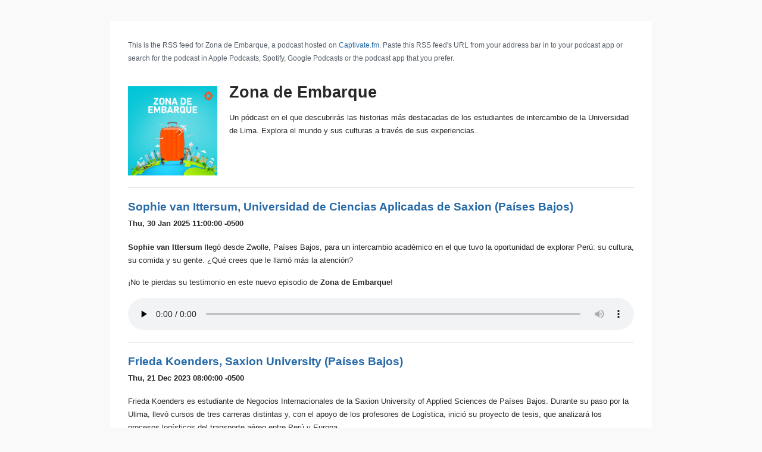

--- FILE ---
content_type: application/xml
request_url: https://feeds.captivate.fm/zonadeembarque/
body_size: 7377
content:
<?xml version="1.0" encoding="UTF-8"?><?xml-stylesheet href="https://feeds.captivate.fm/style.xsl" type="text/xsl"?><rss xmlns:dc="http://purl.org/dc/elements/1.1/" xmlns:content="http://purl.org/rss/1.0/modules/content/" xmlns:atom="http://www.w3.org/2005/Atom" version="2.0" xmlns:googleplay="http://www.google.com/schemas/play-podcasts/1.0" xmlns:itunes="http://www.itunes.com/dtds/podcast-1.0.dtd" xmlns:sy="http://purl.org/rss/1.0/modules/syndication/" xmlns:podcast="https://podcastindex.org/namespace/1.0"><channel><atom:link href="https://feeds.captivate.fm/zonadeembarque/" rel="self" type="application/rss+xml"/><title><![CDATA[Zona de Embarque]]></title><podcast:guid>dfa44015-6112-5784-9000-2753d4bdcc44</podcast:guid><lastBuildDate>Sat, 16 Aug 2025 23:00:00 +0000</lastBuildDate><generator>Captivate.fm</generator><language><![CDATA[en]]></language><copyright><![CDATA[Copyright 2025 Universidad de Lima]]></copyright><managingEditor>Universidad de Lima</managingEditor><itunes:summary><![CDATA[Un pódcast en el que descubrirás las historias más destacadas de los estudiantes de intercambio de la Universidad de Lima. Explora el mundo y sus culturas a través de sus experiencias.]]></itunes:summary><image><url>https://artwork.captivate.fm/9499e05f-7e58-42ec-a81d-78159d3bbf45/tJXUjJ1vxZfs9ygRfxgB-9bW.jpg</url><title>Zona de Embarque</title><link><![CDATA[https://zonadeembarque.captivate.fm]]></link></image><itunes:image href="https://artwork.captivate.fm/9499e05f-7e58-42ec-a81d-78159d3bbf45/tJXUjJ1vxZfs9ygRfxgB-9bW.jpg"/><itunes:owner><itunes:name>Universidad de Lima</itunes:name></itunes:owner><itunes:author>Universidad de Lima</itunes:author><description>Un pódcast en el que descubrirás las historias más destacadas de los estudiantes de intercambio de la Universidad de Lima. Explora el mundo y sus culturas a través de sus experiencias.</description><link>https://zonadeembarque.captivate.fm</link><atom:link href="https://pubsubhubbub.appspot.com" rel="hub"/><itunes:explicit>false</itunes:explicit><itunes:type>episodic</itunes:type><itunes:category text="Education"></itunes:category><itunes:category text="Society &amp; Culture"><itunes:category text="Places &amp; Travel"/></itunes:category><itunes:category text="Society &amp; Culture"><itunes:category text="Personal Journals"/></itunes:category><podcast:locked>no</podcast:locked><podcast:medium>podcast</podcast:medium><item><title>Sophie van Ittersum, Universidad de Ciencias Aplicadas de Saxion (Países Bajos)</title><itunes:title>Sophie van Ittersum, Universidad de Ciencias Aplicadas de Saxion (Países Bajos)</itunes:title><description><![CDATA[<p><strong>Sophie van Ittersum</strong> llegó desde Zwolle, Países Bajos, para un intercambio académico en el que tuvo la oportunidad de explorar Perú: su cultura, su comida y su gente. ¿Qué crees que le llamó más la atención?</p><p>¡No te pierdas su testimonio en este nuevo episodio de <strong>Zona de Embarque</strong>!</p>]]></description><content:encoded><![CDATA[<p><strong>Sophie van Ittersum</strong> llegó desde Zwolle, Países Bajos, para un intercambio académico en el que tuvo la oportunidad de explorar Perú: su cultura, su comida y su gente. ¿Qué crees que le llamó más la atención?</p><p>¡No te pierdas su testimonio en este nuevo episodio de <strong>Zona de Embarque</strong>!</p>]]></content:encoded><link><![CDATA[https://zonadeembarque.captivate.fm]]></link><guid isPermaLink="false">8157dde7-f74d-4542-9d59-a58a9481f0e9</guid><itunes:image href="https://artwork.captivate.fm/8def609a-2144-4c06-bd05-cd507eb3caea/63QhekxPNq1FobJ42yu0tMeF.jpg"/><dc:creator><![CDATA[Universidad de Lima]]></dc:creator><pubDate>Thu, 30 Jan 2025 11:00:00 -0500</pubDate><enclosure url="https://podcasts.captivate.fm/media/7ae14486-5d04-4d39-814c-01b803760e7f/Edici-n-Spotify.mp3" length="7881368" type="audio/mpeg"/><itunes:duration>05:27</itunes:duration><itunes:explicit>false</itunes:explicit><itunes:episodeType>full</itunes:episodeType><itunes:season>3</itunes:season><itunes:episode>3</itunes:episode><itunes:season>3</itunes:season><podcast:episode>3</podcast:episode><podcast:season>3</podcast:season><itunes:author>Universidad de Lima</itunes:author><podcast:transcript url="https://transcripts.captivate.fm/transcript/155b5606-ba90-4bb2-a2db-50f61f729008/index.html" type="text/html"/><podcast:alternateEnclosure type="video/youtube" title="Sophie van Ittersum, Universidad de Ciencias Aplicadas de Saxion (Países Bajos)"><podcast:source uri="https://youtu.be/hCss0ai8kTg"/></podcast:alternateEnclosure></item><item><title>Frieda Koenders, Saxion University (Países Bajos)</title><itunes:title>Frieda Koenders, Saxion University (Países Bajos)</itunes:title><description><![CDATA[<p>Frieda Koenders es estudiante de Negocios Internacionales de la Saxion University of Applied Sciences de Países Bajos. Durante su paso por la Ulima, llevó cursos de tres carreras distintas y, con el apoyo de los profesores de Logística, inició su proyecto de tesis, que analizará los procesos logísticos del transporte aéreo entre Perú y Europa.</p>]]></description><content:encoded><![CDATA[<p>Frieda Koenders es estudiante de Negocios Internacionales de la Saxion University of Applied Sciences de Países Bajos. Durante su paso por la Ulima, llevó cursos de tres carreras distintas y, con el apoyo de los profesores de Logística, inició su proyecto de tesis, que analizará los procesos logísticos del transporte aéreo entre Perú y Europa.</p>]]></content:encoded><link><![CDATA[https://zonadeembarque.captivate.fm]]></link><guid isPermaLink="false">c4e38476-ebe2-44c0-a400-4c8630479f2b</guid><itunes:image href="https://artwork.captivate.fm/9499e05f-7e58-42ec-a81d-78159d3bbf45/tJXUjJ1vxZfs9ygRfxgB-9bW.jpg"/><dc:creator><![CDATA[Universidad de Lima]]></dc:creator><pubDate>Thu, 21 Dec 2023 08:00:00 -0500</pubDate><enclosure url="https://podcasts.captivate.fm/media/66456b68-1465-430c-8f5e-dd1e7290960c/zde-02xfriedakoenders.mp3" length="19856031" type="audio/mpeg"/><itunes:duration>08:15</itunes:duration><itunes:explicit>false</itunes:explicit><itunes:episodeType>full</itunes:episodeType><itunes:season>2</itunes:season><itunes:episode>6</itunes:episode><itunes:season>2</itunes:season><podcast:episode>6</podcast:episode><podcast:season>2</podcast:season><itunes:author>Universidad de Lima</itunes:author></item><item><title>Cristina Arróspide, Universidad Bocconi (Italia)</title><itunes:title>Cristina Arróspide, Universidad Bocconi (Italia)</itunes:title><description><![CDATA[<p>Cristina Arróspide es estudiante de Administración y realizó un intercambio en la Universidad Bocconi de Italia. Durante su estadía en Milán, conoció de cerca toda la innovación que viene ocurriendo en la industria de la moda.</p>]]></description><content:encoded><![CDATA[<p>Cristina Arróspide es estudiante de Administración y realizó un intercambio en la Universidad Bocconi de Italia. Durante su estadía en Milán, conoció de cerca toda la innovación que viene ocurriendo en la industria de la moda.</p>]]></content:encoded><link><![CDATA[https://zonadeembarque.captivate.fm]]></link><guid isPermaLink="false">83c7baae-fc1e-4e43-93b9-961d660822bf</guid><itunes:image href="https://artwork.captivate.fm/5b2f4dcd-0252-4a88-a58f-53b12d3282c3/g17vJEEn0ZHxj9tjFFrCMQzc.png"/><dc:creator><![CDATA[Universidad de Lima]]></dc:creator><pubDate>Wed, 27 Sep 2023 08:00:00 -0500</pubDate><enclosure url="https://podcasts.captivate.fm/media/2a299d36-b469-40ec-86b8-d4a6fee50461/zde-02xcristina.mp3" length="12097664" type="audio/mpeg"/><itunes:duration>05:01</itunes:duration><itunes:explicit>false</itunes:explicit><itunes:episodeType>full</itunes:episodeType><itunes:season>2</itunes:season><itunes:episode>5</itunes:episode><itunes:season>2</itunes:season><podcast:episode>5</podcast:episode><podcast:season>2</podcast:season><itunes:author>Universidad de Lima</itunes:author></item><item><title>Shantal Sotomayor, Universidad de Nottingham (Reino Unido)</title><itunes:title>Shantal Sotomayor, Universidad de Nottingham (Reino Unido)</itunes:title><description><![CDATA[<p>Shantal Sotomayor es estudiante de Comunicación y realizó un intercambio en la Universidad de Nottingham. Allí exploró herramientas metodológicas de la psicología y las ciencias sociales que quiere poner en práctica en su trabajo, enfocado sobre todo en la responsabilidad social.</p>]]></description><content:encoded><![CDATA[<p>Shantal Sotomayor es estudiante de Comunicación y realizó un intercambio en la Universidad de Nottingham. Allí exploró herramientas metodológicas de la psicología y las ciencias sociales que quiere poner en práctica en su trabajo, enfocado sobre todo en la responsabilidad social.</p>]]></content:encoded><link><![CDATA[https://zonadeembarque.captivate.fm]]></link><guid isPermaLink="false">a8798842-90b2-4e3d-b086-16ead51dc86a</guid><itunes:image href="https://artwork.captivate.fm/fcc57a03-5e97-4cef-823b-75fcd74a96c1/xc7zO-lPfUQ1XukbdlcVA2N2.png"/><dc:creator><![CDATA[Universidad de Lima]]></dc:creator><pubDate>Wed, 20 Sep 2023 08:00:00 -0500</pubDate><enclosure url="https://podcasts.captivate.fm/media/5cd97d5e-e507-44a4-b8b2-e3824b26f6f6/zde-02xshantalsotomayor.mp3" length="15175933" type="audio/mpeg"/><itunes:duration>06:18</itunes:duration><itunes:explicit>false</itunes:explicit><itunes:episodeType>full</itunes:episodeType><itunes:season>2</itunes:season><itunes:episode>4</itunes:episode><itunes:season>2</itunes:season><podcast:episode>4</podcast:episode><podcast:season>2</podcast:season><itunes:author>Universidad de Lima</itunes:author></item><item><title>Alejandro Guevara, Pontificia Universidad Católica de Chile</title><itunes:title>Alejandro Guevara, Pontificia Universidad Católica de Chile</itunes:title><description><![CDATA[<p>Alejandro Guevara, estudiante de Contabilidad y Finanzas que realizó un intercambio en la Pontificia Universidad Católica de Chile. Allí aprendió sobre las diferencias y semejanzas entre el sistema tributario chileno y el nuestro. Además, no dejó de lado su interés por el deporte y llevó un curso de karate.</p>]]></description><content:encoded><![CDATA[<p>Alejandro Guevara, estudiante de Contabilidad y Finanzas que realizó un intercambio en la Pontificia Universidad Católica de Chile. Allí aprendió sobre las diferencias y semejanzas entre el sistema tributario chileno y el nuestro. Además, no dejó de lado su interés por el deporte y llevó un curso de karate.</p>]]></content:encoded><link><![CDATA[https://zonadeembarque.captivate.fm]]></link><guid isPermaLink="false">9b0abc62-a51a-46e0-8031-7d971e275262</guid><itunes:image href="https://artwork.captivate.fm/8eae8ed9-0279-474c-acd0-1e10e69ca048/8FS1OfoKfpuOehjb48zc56ac.png"/><dc:creator><![CDATA[Universidad de Lima]]></dc:creator><pubDate>Wed, 13 Sep 2023 08:00:00 -0500</pubDate><enclosure url="https://podcasts.captivate.fm/media/6e137e3c-6c0b-4450-8b2f-aadaa3f51300/zde-02xalejandroguevara.mp3" length="19115198" type="audio/mpeg"/><itunes:duration>07:56</itunes:duration><itunes:explicit>false</itunes:explicit><itunes:episodeType>full</itunes:episodeType><itunes:season>2</itunes:season><itunes:episode>3</itunes:episode><itunes:season>2</itunes:season><podcast:episode>3</podcast:episode><podcast:season>2</podcast:season><itunes:author>Universidad de Lima</itunes:author></item><item><title>Carlos Gamboa, Universidad Católica Boliviana (Bolivia)</title><itunes:title>Carlos Gamboa, Universidad Católica Boliviana (Bolivia)</itunes:title><description><![CDATA[<p>Carlos Gamboa es estudiante de Negocios Internacionales de la Universidad Católica Boliviana. Durante su intercambio, se interesó por aprender sobre procesos logísticos y oportunidades de exportación a través de los puertos peruanos.</p>]]></description><content:encoded><![CDATA[<p>Carlos Gamboa es estudiante de Negocios Internacionales de la Universidad Católica Boliviana. Durante su intercambio, se interesó por aprender sobre procesos logísticos y oportunidades de exportación a través de los puertos peruanos.</p>]]></content:encoded><link><![CDATA[https://zonadeembarque.captivate.fm]]></link><guid isPermaLink="false">6ac541f7-9a28-4959-b895-416136d85a8d</guid><itunes:image href="https://artwork.captivate.fm/96ba50cb-bd4c-4597-bc4c-98a92efbb838/WMAqmOfC-w-PrqqW6nMVVJq_.png"/><dc:creator><![CDATA[Universidad de Lima]]></dc:creator><pubDate>Wed, 06 Sep 2023 08:00:00 -0500</pubDate><enclosure url="https://podcasts.captivate.fm/media/3d89abd9-bb06-441d-b424-37c879bcd6ba/zde-02xcarlos.mp3" length="19847672" type="audio/mpeg"/><itunes:duration>08:15</itunes:duration><itunes:explicit>false</itunes:explicit><itunes:episodeType>full</itunes:episodeType><itunes:season>2</itunes:season><itunes:episode>2</itunes:episode><itunes:season>2</itunes:season><podcast:episode>2</podcast:episode><podcast:season>2</podcast:season><itunes:author>Universidad de Lima</itunes:author></item><item><title>Verena Frohnwieser, Universidad de Bayreuth (Alemania)</title><itunes:title>Verena Frohnwieser, Universidad de Bayreuth (Alemania)</itunes:title><description><![CDATA[<p>Verena Frohnwieser es estudiante de Ingeniería Industrial de la Universidad de Bayreuth en Alemania. Ella realizó su intercambio en el ciclo 2023-1, animada por un amigo suyo que le recomendó venir al Perú. Disfrutó, sobre todo, aprender e investigar acerca de tecnologías limpias, un tema al que se acercó por primera vez en la Ulima.</p>]]></description><content:encoded><![CDATA[<p>Verena Frohnwieser es estudiante de Ingeniería Industrial de la Universidad de Bayreuth en Alemania. Ella realizó su intercambio en el ciclo 2023-1, animada por un amigo suyo que le recomendó venir al Perú. Disfrutó, sobre todo, aprender e investigar acerca de tecnologías limpias, un tema al que se acercó por primera vez en la Ulima.</p>]]></content:encoded><link><![CDATA[https://zonadeembarque.captivate.fm]]></link><guid isPermaLink="false">07f0361a-6d36-4765-8f6f-a6033062209f</guid><itunes:image href="https://artwork.captivate.fm/a4f61826-34a7-4895-9454-004c206d7d73/RcP9pMj_F_4bT-nfKwjMx3rN.png"/><dc:creator><![CDATA[Universidad de Lima]]></dc:creator><pubDate>Wed, 23 Aug 2023 05:00:00 -0500</pubDate><enclosure url="https://podcasts.captivate.fm/media/0cab19d9-237a-47c0-ab92-5c2542b56532/zde-02x01-verena.mp3" length="18948015" type="audio/mpeg"/><itunes:duration>07:52</itunes:duration><itunes:explicit>false</itunes:explicit><itunes:episodeType>full</itunes:episodeType><itunes:season>2</itunes:season><itunes:episode>1</itunes:episode><itunes:season>2</itunes:season><podcast:episode>1</podcast:episode><podcast:season>2</podcast:season><itunes:author>Universidad de Lima</itunes:author></item><item><title>Anni Kallio, Universidad de Turku (Finlandia)</title><itunes:title>Anni Kallio, Universidad de Turku (Finlandia)</itunes:title><description><![CDATA[<p>En nuestro episodio de cierre de temporada, conoceremos la historia de Anni Kallio, estudiante de Derecho de la Universidad de Turku de Finlandia. Destaca, sobre todo, el énfasis en el trabajo colectivo en las clases y las oportunidades de realizar actividades extracurriculares, como las clases de Marinera que ha tomado con sus amigas.</p>]]></description><content:encoded><![CDATA[<p>En nuestro episodio de cierre de temporada, conoceremos la historia de Anni Kallio, estudiante de Derecho de la Universidad de Turku de Finlandia. Destaca, sobre todo, el énfasis en el trabajo colectivo en las clases y las oportunidades de realizar actividades extracurriculares, como las clases de Marinera que ha tomado con sus amigas.</p>]]></content:encoded><link><![CDATA[https://zonadeembarque.captivate.fm]]></link><guid isPermaLink="false">839a8bd6-1195-42b1-b69e-e917c4ae9a67</guid><itunes:image href="https://artwork.captivate.fm/99381769-e8e1-4486-8873-d3bbe76ffa31/V7VZ6o3GOm2Yt41l7iWtZPp6.png"/><dc:creator><![CDATA[Universidad de Lima]]></dc:creator><pubDate>Wed, 05 Jul 2023 05:00:00 -0500</pubDate><enclosure url="https://podcasts.captivate.fm/media/1d93f8b0-af89-4917-b907-6eb1e36b4022/zde-01xannikallio.mp3" length="17969990" type="audio/mpeg"/><itunes:duration>07:28</itunes:duration><itunes:explicit>false</itunes:explicit><itunes:episodeType>full</itunes:episodeType><itunes:season>1</itunes:season><itunes:episode>12</itunes:episode><itunes:season>1</itunes:season><podcast:episode>12</podcast:episode><podcast:season>1</podcast:season><itunes:author>Universidad de Lima</itunes:author></item><item><title>Joana Majidová, Charles University (República Checa)</title><itunes:title>Joana Majidová, Charles University (República Checa)</itunes:title><description><![CDATA[<p>Joana Majidová, estudiante de Periodismo de la Charles University en República Checa, está decidida a perfeccionar su español para aprovechar lo que aprendió durante su Erasmus en Barcelona. Y también busca conocer más de la historia política y social del Perú a través de sus cursos de Comunicación Política y Procesos Interculturales.</p>]]></description><content:encoded><![CDATA[<p>Joana Majidová, estudiante de Periodismo de la Charles University en República Checa, está decidida a perfeccionar su español para aprovechar lo que aprendió durante su Erasmus en Barcelona. Y también busca conocer más de la historia política y social del Perú a través de sus cursos de Comunicación Política y Procesos Interculturales.</p>]]></content:encoded><link><![CDATA[https://zonadeembarque.captivate.fm]]></link><guid isPermaLink="false">f431b65b-3236-40ae-ba10-f4eaeb104afe</guid><itunes:image href="https://artwork.captivate.fm/142f69ac-5e33-4f4b-aba0-cc10087271ce/jx-E9IHCQA3BTGv-qG8S9QiL.png"/><dc:creator><![CDATA[Universidad de Lima]]></dc:creator><pubDate>Wed, 28 Jun 2023 05:00:00 -0500</pubDate><enclosure url="https://podcasts.captivate.fm/media/cc355c55-4d07-4080-ba05-0011e381d012/zde-01xjoana.mp3" length="16365027" type="audio/mpeg"/><itunes:duration>06:47</itunes:duration><itunes:explicit>false</itunes:explicit><itunes:episodeType>full</itunes:episodeType><itunes:season>1</itunes:season><itunes:episode>11</itunes:episode><itunes:season>1</itunes:season><podcast:episode>11</podcast:episode><podcast:season>1</podcast:season><itunes:author>Universidad de Lima</itunes:author></item><item><title>Tara Rodríguez, Fundación Universitaria Konrad Lorenz (Colombia)</title><itunes:title>Tara Rodríguez, Fundación Universitaria Konrad Lorenz (Colombia)</itunes:title><description><![CDATA[<p>Tara Rodríguez, estudiante de Marketing de la Fundación Universitaria Konrad Lorenz de Colombia, realiza un intercambio académico en la Ulima en el ciclo 2023-1. Durante su estancia en nuestra Casa de Estudios, viene aprendiendo estrategias de 'marketing' digital y derecho comercial, que está aplicando en su propio emprendimiento. Su iniciativa está dirigida a impulsar el deporte del porrismo en el Perú.</p>]]></description><content:encoded><![CDATA[<p>Tara Rodríguez, estudiante de Marketing de la Fundación Universitaria Konrad Lorenz de Colombia, realiza un intercambio académico en la Ulima en el ciclo 2023-1. Durante su estancia en nuestra Casa de Estudios, viene aprendiendo estrategias de 'marketing' digital y derecho comercial, que está aplicando en su propio emprendimiento. Su iniciativa está dirigida a impulsar el deporte del porrismo en el Perú.</p>]]></content:encoded><link><![CDATA[https://zonadeembarque.captivate.fm]]></link><guid isPermaLink="false">3297116d-686a-4462-b75a-11333a564ab6</guid><itunes:image href="https://artwork.captivate.fm/af5dd057-4e6f-4962-abef-edf798bcb1a2/EIlmtUTJgHc8zT9YoedvA9c3.png"/><dc:creator><![CDATA[Universidad de Lima]]></dc:creator><pubDate>Wed, 21 Jun 2023 11:00:00 -0500</pubDate><enclosure url="https://podcasts.captivate.fm/media/b6f4e9b3-8009-4b4f-a1e3-f360d63242db/zde-01xtara.mp3" length="17035851" type="audio/mpeg"/><itunes:duration>07:04</itunes:duration><itunes:explicit>false</itunes:explicit><itunes:episodeType>full</itunes:episodeType><itunes:season>1</itunes:season><itunes:episode>10</itunes:episode><itunes:season>1</itunes:season><podcast:episode>10</podcast:episode><podcast:season>1</podcast:season><itunes:author>Universidad de Lima</itunes:author></item><item><title>Diego Reyes y Sebastián Farah, Universidad Jean Moulin-Lyon III (Francia)</title><itunes:title>Diego Reyes y Sebastián Farah, Universidad Jean Moulin-Lyon III (Francia)</itunes:title><description><![CDATA[<p>Diego Reyes y Sebastián Farah, graduados de la Facultad de Derecho, realizaron una maestría en la Universidad Jean Moulin-Lyon III en Francia, gracias a un convenio entre dicha institución y la Universidad de Lima. Allí compartieron con abogados de distintas partes del mundo y cada uno pudo explorar sus intereses académicos: la protección de datos personales y el derecho minero.</p>]]></description><content:encoded><![CDATA[<p>Diego Reyes y Sebastián Farah, graduados de la Facultad de Derecho, realizaron una maestría en la Universidad Jean Moulin-Lyon III en Francia, gracias a un convenio entre dicha institución y la Universidad de Lima. Allí compartieron con abogados de distintas partes del mundo y cada uno pudo explorar sus intereses académicos: la protección de datos personales y el derecho minero.</p>]]></content:encoded><link><![CDATA[https://zonadeembarque.captivate.fm]]></link><guid isPermaLink="false">bb9a8a86-e9a5-4e04-aa85-573968f01ff5</guid><itunes:image href="https://artwork.captivate.fm/9c3b33db-1416-471e-aa1f-6e9c63369b12/QqW-Qb9AJWUzvtiUyRD59ilJ.png"/><dc:creator><![CDATA[Universidad de Lima]]></dc:creator><pubDate>Wed, 14 Jun 2023 08:00:00 -0500</pubDate><enclosure url="https://podcasts.captivate.fm/media/44b50aaa-942b-4234-9128-b74a1ae4acec/zde-01xdiegoysebasti-n.mp3" length="18265696" type="audio/mpeg"/><itunes:duration>07:35</itunes:duration><itunes:explicit>false</itunes:explicit><itunes:episodeType>full</itunes:episodeType><itunes:season>1</itunes:season><itunes:episode>9</itunes:episode><itunes:season>1</itunes:season><podcast:episode>9</podcast:episode><podcast:season>1</podcast:season><itunes:author>Universidad de Lima</itunes:author></item><item><title>Bianca García, Universidad de Alicante (España)</title><itunes:title>Bianca García, Universidad de Alicante (España)</itunes:title><description><![CDATA[<p>Bianca García, estudiante de la Carrera de Arquitectura, realizó un intercambio en Universidad de Alicante, España. Durante su estadía pudo expandir sus conocimientos sobre restauración y urbanismo, sobre todo explorando cómo lo urbano puede dialogar con la naturaleza.</p>]]></description><content:encoded><![CDATA[<p>Bianca García, estudiante de la Carrera de Arquitectura, realizó un intercambio en Universidad de Alicante, España. Durante su estadía pudo expandir sus conocimientos sobre restauración y urbanismo, sobre todo explorando cómo lo urbano puede dialogar con la naturaleza.</p>]]></content:encoded><link><![CDATA[https://zonadeembarque.captivate.fm]]></link><guid isPermaLink="false">ed0662a2-1482-4bed-a339-808404d48680</guid><itunes:image href="https://artwork.captivate.fm/2c4409bc-36f1-47ca-b06a-ae09cbd2b4d5/l9suc8ObFCR1RNr1e-c3R2Zb.jpg"/><dc:creator><![CDATA[Universidad de Lima]]></dc:creator><pubDate>Wed, 07 Jun 2023 08:00:00 -0500</pubDate><enclosure url="https://podcasts.captivate.fm/media/8910de44-860c-46a9-b5ca-90344deee4b6/zde-01xbianca.mp3" length="17656521" type="audio/mpeg"/><itunes:duration>07:20</itunes:duration><itunes:explicit>false</itunes:explicit><itunes:episodeType>full</itunes:episodeType><itunes:season>1</itunes:season><itunes:episode>8</itunes:episode><itunes:season>1</itunes:season><podcast:episode>8</podcast:episode><podcast:season>1</podcast:season><itunes:author>Universidad de Lima</itunes:author></item><item><title>Ariana Trujillo, Korea University (Corea del Sur)</title><itunes:title>Ariana Trujillo, Korea University (Corea del Sur)</itunes:title><description><![CDATA[<p>Ariana Trujillo, estudiante de la Carrera de Marketing, realizó un intercambio en la Korea University en Seúl, Corea del Sur. En sus clases, conoció las particularidades de los consumidores asiáticos. Y, en su tiempo libre, pudo conocer otras ciudades coreanas e incluso viajó a Japón</p>]]></description><content:encoded><![CDATA[<p>Ariana Trujillo, estudiante de la Carrera de Marketing, realizó un intercambio en la Korea University en Seúl, Corea del Sur. En sus clases, conoció las particularidades de los consumidores asiáticos. Y, en su tiempo libre, pudo conocer otras ciudades coreanas e incluso viajó a Japón</p>]]></content:encoded><link><![CDATA[https://zonadeembarque.captivate.fm]]></link><guid isPermaLink="false">b2595a85-2060-41e5-83dd-e55efeee1528</guid><itunes:image href="https://artwork.captivate.fm/5a83e3d6-7fa6-408b-9c20-ef0b90e0dbf5/nRzKWHp38VZ0gZBTk2v4cwX5.jpg"/><dc:creator><![CDATA[Universidad de Lima]]></dc:creator><pubDate>Wed, 31 May 2023 05:00:00 -0500</pubDate><enclosure url="https://podcasts.captivate.fm/media/df859983-c25a-4392-9e7e-8665efd968d0/zde-01xarianatrujillo.mp3" length="13655606" type="audio/mpeg"/><itunes:duration>05:40</itunes:duration><itunes:explicit>false</itunes:explicit><itunes:episodeType>full</itunes:episodeType><itunes:season>1</itunes:season><itunes:episode>7</itunes:episode><itunes:season>1</itunes:season><podcast:episode>7</podcast:episode><podcast:season>1</podcast:season><itunes:author>Universidad de Lima</itunes:author></item><item><title>Konrad Holle, IE University (España)</title><itunes:title>Konrad Holle, IE University (España)</itunes:title><description><![CDATA[<p>Konrad Holle, estudiante de la Carrera de Ingeniería Industrial, realizó un intercambio en la IE University de Madrid, España. Allí, se aproximó desde una perspectiva de negocios a sus dos principales intereses: la analítica de datos y la inteligencia artificial.</p>]]></description><content:encoded><![CDATA[<p>Konrad Holle, estudiante de la Carrera de Ingeniería Industrial, realizó un intercambio en la IE University de Madrid, España. Allí, se aproximó desde una perspectiva de negocios a sus dos principales intereses: la analítica de datos y la inteligencia artificial.</p>]]></content:encoded><link><![CDATA[https://zonadeembarque.captivate.fm]]></link><guid isPermaLink="false">d2173826-ca68-453d-a12f-8279702af4f2</guid><itunes:image href="https://artwork.captivate.fm/f5d45ef1-6875-4135-b0da-3ce7a17036c4/lovhElZXJSc1dajsBLAvU32a.png"/><dc:creator><![CDATA[Universidad de Lima]]></dc:creator><pubDate>Wed, 17 May 2023 05:00:00 -0500</pubDate><enclosure url="https://podcasts.captivate.fm/media/55b68b0c-0fe5-489a-822c-f575a925aafb/zde-01xkonrad.mp3" length="17631443" type="audio/mpeg"/><itunes:duration>07:19</itunes:duration><itunes:explicit>false</itunes:explicit><itunes:episodeType>full</itunes:episodeType><itunes:season>1</itunes:season><itunes:episode>6</itunes:episode><itunes:season>1</itunes:season><podcast:episode>6</podcast:episode><podcast:season>1</podcast:season><itunes:author>Universidad de Lima</itunes:author></item><item><title>Ariana Henríquez, Universidad Masaryk (República Checa)</title><itunes:title>Ariana Henríquez, Universidad Masaryk (República Checa)</itunes:title><description><![CDATA[<p>Ariana Henríquez, estudiante de la Facultad de Derecho , realizó un intercambio en la Universidad Masaryk en Brno, República Checa. En clases, descubrió nuevas perspectivas sobre la filosofía del derecho. Y durante su tiempo libre, viajó por Europa y fue voluntaria en un zoológico.</p>]]></description><content:encoded><![CDATA[<p>Ariana Henríquez, estudiante de la Facultad de Derecho , realizó un intercambio en la Universidad Masaryk en Brno, República Checa. En clases, descubrió nuevas perspectivas sobre la filosofía del derecho. Y durante su tiempo libre, viajó por Europa y fue voluntaria en un zoológico.</p>]]></content:encoded><link><![CDATA[https://zonadeembarque.captivate.fm]]></link><guid isPermaLink="false">0f4640f0-adce-48e8-bfc0-d712844ffac8</guid><itunes:image href="https://artwork.captivate.fm/8c8632e6-7f1a-4782-90cd-602922900212/kGzIAyyTj4cWG9Ci82VvpoFb.jpg"/><dc:creator><![CDATA[Universidad de Lima]]></dc:creator><pubDate>Wed, 10 May 2023 08:00:00 -0500</pubDate><enclosure url="https://podcasts.captivate.fm/media/b71e8c7a-394e-4e1e-a804-744e8163b7c7/zde-01xariana-henr-quez.mp3" length="15637778" type="audio/mpeg"/><itunes:duration>06:29</itunes:duration><itunes:explicit>false</itunes:explicit><itunes:episodeType>full</itunes:episodeType><itunes:season>1</itunes:season><itunes:episode>5</itunes:episode><itunes:season>1</itunes:season><podcast:episode>5</podcast:episode><podcast:season>1</podcast:season><itunes:author>Universidad de Lima</itunes:author></item><item><title>María Luisa Díaz, Universidad Católica (Colombia)</title><itunes:title>María Luisa Díaz, Universidad Católica (Colombia)</itunes:title><description><![CDATA[<p>María Luisa encontró su vocación desde niña, cuando ayudaba a sus amigas del colegio con sus problemas. Siguiendo ese camino, decidió estudiar Psicología en la Universidad Católica de Colombia, que le ofreció venir de intercambio a la Ulima para el ciclo 2022-2. Aquí redescubrió su interés por la psicología clínica en el curso de Psicopatología y le fascinó nuestro NeuroLab. Escucha su historia en este episodio.</p>]]></description><content:encoded><![CDATA[<p>María Luisa encontró su vocación desde niña, cuando ayudaba a sus amigas del colegio con sus problemas. Siguiendo ese camino, decidió estudiar Psicología en la Universidad Católica de Colombia, que le ofreció venir de intercambio a la Ulima para el ciclo 2022-2. Aquí redescubrió su interés por la psicología clínica en el curso de Psicopatología y le fascinó nuestro NeuroLab. Escucha su historia en este episodio.</p>]]></content:encoded><link><![CDATA[https://zonadeembarque.captivate.fm]]></link><guid isPermaLink="false">61a01046-19fd-40f1-8c00-906398ce0a44</guid><itunes:image href="https://artwork.captivate.fm/b8e9b55c-893b-4d5d-926d-421ed634b983/oyeGmiPALJTzYm4GT-xWEFrT.jpg"/><dc:creator><![CDATA[Universidad de Lima]]></dc:creator><pubDate>Wed, 03 May 2023 05:00:00 -0500</pubDate><enclosure url="https://podcasts.captivate.fm/media/aed634fe-1f65-48a8-b336-f6d7cd2b32f5/zde-01xmar-a-luisa.mp3" length="24727345" type="audio/mpeg"/><itunes:duration>10:17</itunes:duration><itunes:explicit>false</itunes:explicit><itunes:episodeType>full</itunes:episodeType><itunes:season>1</itunes:season><itunes:episode>4</itunes:episode><itunes:season>1</itunes:season><podcast:episode>4</podcast:episode><podcast:season>1</podcast:season><itunes:author>Universidad de Lima</itunes:author></item><item><title>Tommaso Paterno, Università di Siena (Italia)</title><itunes:title>Tommaso Paterno, Università di Siena (Italia)</itunes:title><description><![CDATA[<p>Tommaso, estudiante de Economics and Management de la Università di Siena de Italia, encontró que el método de estudio de la Ulima se adaptaba muy bien a él. Esto lo motivo a extender su intercambio, permaneciendo en nuestro campus por todo el 2022. Escucha su historia en este episodio.</p>]]></description><content:encoded><![CDATA[<p>Tommaso, estudiante de Economics and Management de la Università di Siena de Italia, encontró que el método de estudio de la Ulima se adaptaba muy bien a él. Esto lo motivo a extender su intercambio, permaneciendo en nuestro campus por todo el 2022. Escucha su historia en este episodio.</p>]]></content:encoded><link><![CDATA[https://zonadeembarque.captivate.fm]]></link><guid isPermaLink="false">ca30308d-2570-46c0-96c2-2ac1483a8635</guid><itunes:image href="https://artwork.captivate.fm/d9910ff9-5965-4b40-b644-50550047d7de/EYdbs2WV75PC_WS-9WQlFSti.jpg"/><dc:creator><![CDATA[Universidad de Lima]]></dc:creator><pubDate>Wed, 26 Apr 2023 05:00:00 -0500</pubDate><enclosure url="https://podcasts.captivate.fm/media/efcd9e9e-4b6a-4947-ab3f-907595c2d538/zde-01xtommaso.mp3" length="11370415" type="audio/mpeg"/><itunes:duration>04:43</itunes:duration><itunes:explicit>false</itunes:explicit><itunes:episodeType>full</itunes:episodeType><itunes:season>1</itunes:season><itunes:episode>3</itunes:episode><itunes:season>1</itunes:season><podcast:episode>3</podcast:episode><podcast:season>1</podcast:season><itunes:author>Universidad de Lima</itunes:author></item><item><title>Isaac Limón, BUAP (México)</title><itunes:title>Isaac Limón, BUAP (México)</itunes:title><description><![CDATA[<p>El marketing y la música son los principales intereses de Isaac, estudiante de Mercadotecnia y Medios Digitales de la Benemérita Universidad Autónoma de Puebla (BUAP) de México. En la Ulima, donde estudió por todo el ciclo 2022-2, exploró cómo hacer que sus dos pasiones converjan y, además, conoció las particularidades del consumidor peruano. Escucha su historia en este episodio.</p>]]></description><content:encoded><![CDATA[<p>El marketing y la música son los principales intereses de Isaac, estudiante de Mercadotecnia y Medios Digitales de la Benemérita Universidad Autónoma de Puebla (BUAP) de México. En la Ulima, donde estudió por todo el ciclo 2022-2, exploró cómo hacer que sus dos pasiones converjan y, además, conoció las particularidades del consumidor peruano. Escucha su historia en este episodio.</p>]]></content:encoded><link><![CDATA[https://zonadeembarque.captivate.fm]]></link><guid isPermaLink="false">72fa46b1-1ab3-4180-9c6b-56f58e26bf34</guid><itunes:image href="https://artwork.captivate.fm/6170e772-36f6-4fd2-92b3-0d8853868a68/yWPMs_lDeZgdCnpDnNDlsojU.jpg"/><dc:creator><![CDATA[Universidad de Lima]]></dc:creator><pubDate>Wed, 19 Apr 2023 05:00:00 -0500</pubDate><enclosure url="https://podcasts.captivate.fm/media/8046a861-1567-4063-bd89-8baab3b69040/zde-01xisaac.mp3" length="26687574" type="audio/mpeg"/><itunes:duration>11:06</itunes:duration><itunes:explicit>false</itunes:explicit><itunes:episodeType>full</itunes:episodeType><itunes:season>1</itunes:season><itunes:episode>2</itunes:episode><itunes:season>1</itunes:season><podcast:episode>2</podcast:episode><podcast:season>1</podcast:season><itunes:author>Universidad de Lima</itunes:author></item><item><title>Alessandra Silveira, CEUB (Brasil)</title><itunes:title>Alessandra Silveira, CEUB (Brasil)</itunes:title><description><![CDATA[<p>Alessandra es una apasionada de las relaciones internacionales, carrera que estudia en el Centro de Ensino Unificado de Brasília (CEUB). Por eso, no dudó en aprovechar la oportunidad de venir a la Ulima para el ciclo 2022-2. Aquí, en los cursos de la Carrera de Negocios Internacionales, descubrió nuevas formas de aproximarse al quehacer de una internacionalista. Escucha su historia en este episodio.</p>]]></description><content:encoded><![CDATA[<p>Alessandra es una apasionada de las relaciones internacionales, carrera que estudia en el Centro de Ensino Unificado de Brasília (CEUB). Por eso, no dudó en aprovechar la oportunidad de venir a la Ulima para el ciclo 2022-2. Aquí, en los cursos de la Carrera de Negocios Internacionales, descubrió nuevas formas de aproximarse al quehacer de una internacionalista. Escucha su historia en este episodio.</p>]]></content:encoded><link><![CDATA[https://zonadeembarque.captivate.fm]]></link><guid isPermaLink="false">ff393b6b-5376-48bf-8128-32b5cb9eef83</guid><itunes:image href="https://artwork.captivate.fm/d08d90b0-d0db-4d33-a486-51514c7cdc69/clNvLGCXrIg7t3pm9acj4iv9.jpg"/><dc:creator><![CDATA[Universidad de Lima]]></dc:creator><pubDate>Wed, 12 Apr 2023 02:00:00 -0500</pubDate><enclosure url="https://podcasts.captivate.fm/media/9603dbf7-5e69-4997-a7d7-b4542bb3d43b/zde-01xalessandra.mp3" length="25909125" type="audio/mpeg"/><itunes:duration>10:46</itunes:duration><itunes:explicit>false</itunes:explicit><itunes:episodeType>full</itunes:episodeType><itunes:season>1</itunes:season><itunes:episode>1</itunes:episode><itunes:season>1</itunes:season><podcast:episode>1</podcast:episode><podcast:season>1</podcast:season><itunes:author>Universidad de Lima</itunes:author></item></channel></rss>